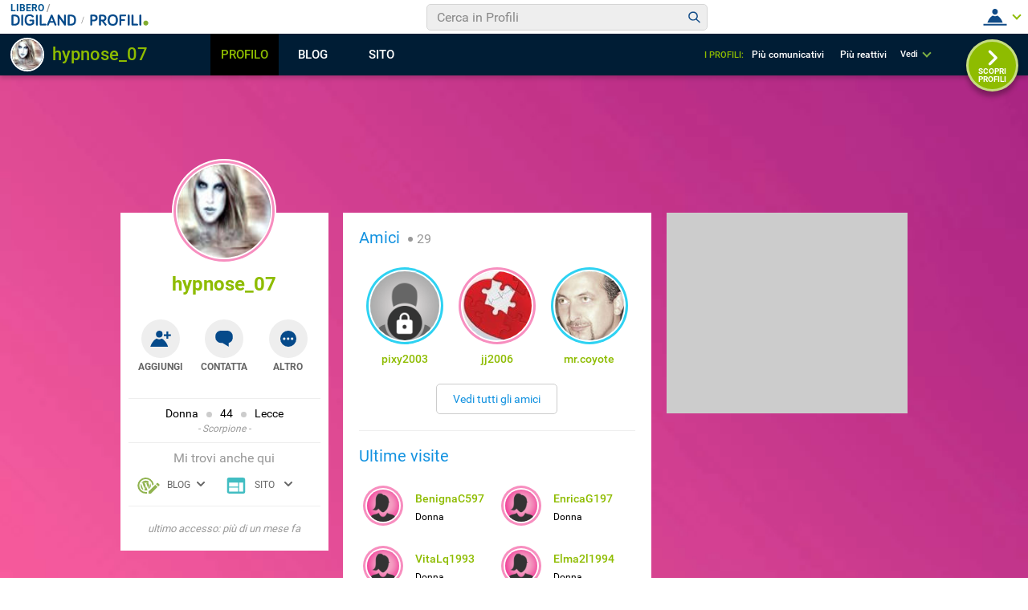

--- FILE ---
content_type: application/javascript
request_url: https://blog.libero.it/wp/wp-content/plugins/API/all_blogs/all_blogs_from_myblog_code.php?type=L&username=hypnose_07&callback=displayUserBlogs&_=1769422612037
body_size: 330
content:
displayUserBlogs({"blog_libero" :  [{"Blog_ID":96067,"Blog_Name":"hypnoses","Blog_URL":"http:\/\/blog.libero.it\/hypnoses","New_Post":"http:\/\/blog.libero.it\/scrivi.php","Settings":"http:\/\/blog.libero.it\/gest_messaggi.php","Blog_Prefix":"","Blog_createdate":"2007-04-25 21:24:20"}],"blog_libero_wp" :  [], "blog_myblog": []})